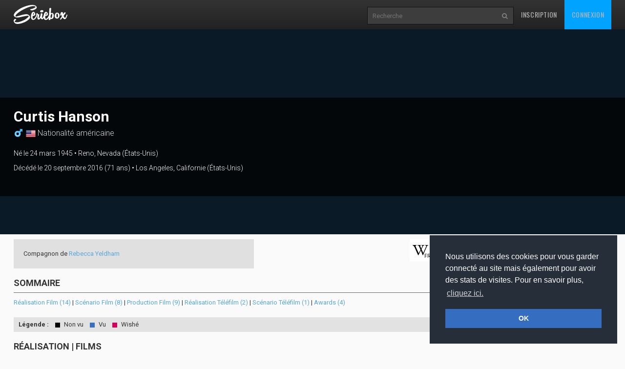

--- FILE ---
content_type: text/html
request_url: https://www.seriebox.com/people/curtis-hanson.html
body_size: 5232
content:
<!DOCTYPE html>
<!--[if IE]><![endif]-->
<!--[if lt IE 7 ]> <html lang="fr" class="ie6"> <![endif]-->
<!--[if IE 7 ]>    <html lang="fr" class="ie7"> <![endif]-->
<!--[if IE 8 ]>    <html lang="fr" class="ie8"> <![endif]-->
<!--[if IE 9 ]>    <html lang="fr" class="ie9"> <![endif]-->
<!--[if (gt IE 9)|!(IE)]><!--> <html lang="fr" class=""> <!--<![endif]-->
	<head prefix="og: http://ogp.me/ns# seriebox: http://ogp.me/ns/apps/seriebox#">
		<meta charset="utf-8" />
		<title>Curtis Hanson - Seriebox</title>
		<!-- Mobile viewport optimized: j.mp/bplateviewport -->
		<meta name="viewport" content="width=device-width, initial-scale=1.0, maximum-scale=1.0, user-scalable=no">
		<link rel="icon" type="image/png" href="https://www.seriebox.com/images/favicons/favicon.png" />
		<link rel="apple-touch-icon" href="https://www.seriebox.com/images/favicons/apple-touch-icon-precomposed.png">
		<meta name="robots" content="all" />
		<meta name="description" content="Fiche de Curtis Hanson" />
		<meta name="author" content="babajem" />
		<meta name="alexaVerifyID" content="9jiB0fU6Hn2TCsFCuX6dT26pMek" />
		<meta property="fb:app_id" content="136348001434" />
		<meta name="theme-color" content="#356ec1" />
		<meta property="og:title" content="Curtis Hanson" />
		<meta property="og:image" content="https://img.seriebox.com/people/0/931/curtis-hanson_min225.jpg" />
		<meta property="og:description" content="" />
		<meta property="og:url" content="https://www.seriebox.com/people/curtis-hanson.html">
		<!-- HTML5 shim and Respond.js IE8 support of HTML5 elements and media queries -->
		<!--[if lt IE 9]>
			<script src="https://www.seriebox.com/bower_components/html5shiv/dist/html5shiv.min.js"></script>
			<script src="https://www.seriebox.com/bower_components/respond/dest/respond.min.js"></script>
		<![endif]-->
		<link href="https://fonts.googleapis.com/css?family=Oswald:400,300,700" rel="stylesheet" type="text/css">
		<link href="https://fonts.googleapis.com/css?family=Roboto:400,100,100italic,300,300italic,400italic,500,500italic,700,700italic" rel="stylesheet" type="text/css">
		<link rel="stylesheet" href="https://www.seriebox.com/bower_components/bootstrap/dist/css/bootstrap.min.css">
		<link rel="stylesheet" href="https://www.seriebox.com/css/font-awesome-4.7.0/css/font-awesome.min.css">
		<link rel="stylesheet" href="https://www.seriebox.com/js/plugins/jquery-ui/jquery-ui-1.10.3.custom.min.css">
		<link rel="stylesheet" href="https://www.seriebox.com/js/plugins/EasyAutocomplete-1.3.5/easy-autocomplete.min.css">
		<link rel="stylesheet" href="https://www.seriebox.com/js/plugins/EasyAutocomplete-1.3.5/easy-autocomplete.themes.min.css">
		<link rel="stylesheet" media="all" href="https://www.seriebox.com/bower_components/slick-carousel/slick/slick.css?t=1132" />
		<link rel="stylesheet" media="all" href="https://www.seriebox.com/bower_components/slick-carousel/slick/slick-theme.css?t=1132" />
		<link rel="stylesheet" media="all" href="https://www.seriebox.com/bower_components/fancybox/dist/jquery.fancybox.min.css?t=1132" />
		<link rel="stylesheet" media="all" href="https://www.seriebox.com/css/global/seriebox_20260109140434.css" />
	</head>
	<body>
		<header class="navbar navbar-inverse navbar-fixed-top compensate-for-scrollbar bs-docs-nav">
			<div class="container">
				<div class="navbar-header">
					<button class="navbar-toggle collapsed" type="button" data-toggle="collapse" data-target=".bs-navbar-collapse">
						<span class="sr-only">Toggle navigation</span>
						<span class="icon-bar"></span>
						<span class="icon-bar"></span>
						<span class="icon-bar"></span>
					</button>
					<a href="https://www.seriebox.com" class="navbar-brand">
						<img src="https://www.seriebox.com/images/logos/seriebox_logo_white.svg" alt="Seriebox Logo" width="110" height="39" style="margin-top: 10px;" />
					</a>
				</div>
				<nav class="collapse navbar-collapse bs-navbar-collapse">
					<div class="navbar-collapse-inner">
						<ul class="nav navbar-nav navbar-right">
							<li>
								<a href="https://www.seriebox.com/forum/register.php" id="go_inscription">Inscription</a>
							</li>
							<li>
								<a href="https://www.seriebox.com/forum/login.php" id="go_connexion">Connexion</a>
							</li>
						</ul>
						<form action="https://www.seriebox.com/search.php" method="get" class="navbar-form navbar-right">
							<input type="text" name="txt" class="txt" value="" id="research_global" aria-labelledby="Recherche" placeholder="Recherche" required />
							<button type="submit" class="submit" tabindex="2"><i class="fa fa-search" aria-hidden="true"></i><i class="fa fa-circle-o-notch" aria-hidden="true"></i></button>
						</form>
					</div>
				</nav>
				<div class="clear"></div>
			</div>
		</header>
		<div id="wrapper">
			<div class="fiche_v2_header fiche_header_people">
				<div class="fiche_v2_topbar">
					<div class="container">
						<div class="row">
							<div class="col-sm-12 col-md-9 fiche_v2_header_title">
								<h1>Curtis Hanson</h1>
								<h2><img src="/images/people/sexe_M.png" alt="" class="pull-left mr5" width="20" height="20" />
								<img src="/images/flag/us.png" alt="États-Unis" class="flag" width="20" height="20" /> Nationalité américaine</h2><p class="-small -light mt2">Né le 24 mars 1945 • Reno, Nevada (États-Unis)</p><p class="-small -light">Décédé le 20 septembre 2016 (71 ans) • Los Angeles, Californie (États-Unis)</p>
							</div>
							<div class="col-sm-12 col-md-3 xs-hide">
							</div>
						</div>
					</div>
				</div>
			</div>
			<div class="row_color row_item_v2" id="row_people_informations">
				<div class="container">
					<div class="row">
						<div class="col-sm-4 col-md-5 my1"><div class="item_details m0"><p class="m0">Compagnon de <a href="https://www.seriebox.com/people/rebecca-yeldham.html">Rebecca Yeldham</a></p></div>
						</div>
						<div class="col-sm-3 col-md-4"><div class="flex flex-wrap justify-end my1 people_external"><a href="https://fr.wikipedia.org/wiki/Curtis_Hanson" class="btn-square -wikipedia ml1" target="_blank"><i class="fa fa-wikipedia-w" aria-hidden="true"></i><span class="wiki_lang">FR</span> </a><a href="https://www.imdb.com/name/nm0000436/" class="btn-square -imdb ml1" target="_blank"><i class="fa fa-imdb" aria-hidden="true"></i> </a></div>
						</div>
					</div>
				</div>
			</div>
			<div class="row_color row_item_v2">
				<div class="container">
					<div class="row">
						<div class="col-md-12">
							<div class="cast_tables"><div class="summaryView"><h2>Sommaire</h2><div class="summaryView_content"><p><a href="#realisation_film_long">Réalisation Film (14)</a> | <a href="#scenario_film_long">Scénario Film (8)</a> | <a href="#production_film_long">Production Film (9)</a> | <a href="#realisation_telefilm_long">Réalisation Téléfilm (2)</a> | <a href="#scenario_telefilm_long">Scénario Téléfilm (1)</a> | <a href="#awards">Awards (4)</a></p></div></div><p class="legendView"><strong>Légende :</strong> <span class="nonvu"></span> Non vu <span class="vu"></span> Vu <span class="wish"></span> Wishé</p>
								<h2 id="realisation_film_long">Réalisation | Films</h2>
								<div class="people_filter_wrapper">
									<table class="table table_cast stupidTable">
										<thead>
											<tr>
												<th class="cast_list_year sorting-desc" data-sort="int">Année</th>
												<th class="cast_list_media" data-sort="string">Film</th>
												<th class="cast_list_duree" data-sort="int">Durée (min)</th>
												<th class="cast_list_moy" data-sort="float" colspan="2">Moyenne / Nombre de votes</th>
											</tr>
										</thead>
										<tbody>
											<tr class="role_2 nonvu">
												<td class="cast_year hiddenInfo"><strong>2012</strong></td>
												<td class="hiddenInfo"><a href="https://www.seriebox.com/cine/chasing-mavericks.html" class="media_title">Chasing Mavericks</a> <img src="/images/design/icons/star_boxed_empty.png" title="Fiche complète" style="vertical-align:middle;" alt="" /></td><td class="hiddenInfo">116</td><td class="cast_moyenne" data-sort-value="7.86111"><div class="moyenne_display nonvu" style="width:117.9px;">15.72</div></td><td class="hiddenInfo cast_nbvotes">108</td>
											</tr>
											<tr class="role_2 nonvu">
												<td class="cast_year hiddenInfo"><strong>2007</strong></td>
												<td class="hiddenInfo"><a href="https://www.seriebox.com/cine/lucky-you.html" class="media_title">Lucky You</a> <img src="/images/design/icons/star_boxed_empty.png" title="Fiche complète" style="vertical-align:middle;" alt="" /></td><td class="hiddenInfo">124</td><td class="cast_moyenne" data-sort-value="6.12"><div class="moyenne_display nonvu" style="width:91.8px;">12.24</div></td><td class="hiddenInfo cast_nbvotes">25</td>
											</tr>
											<tr class="role_2 nonvu">
												<td class="cast_year hiddenInfo"><strong>2005</strong></td>
												<td class="hiddenInfo"><a href="https://www.seriebox.com/cine/in-her-shoes.html" class="media_title">In Her Shoes</a> <img src="/images/design/icons/star_boxed_empty.png" title="Fiche complète" style="vertical-align:middle;" alt="" /></td><td class="hiddenInfo">130</td><td class="cast_moyenne" data-sort-value="6.32018"><div class="moyenne_display nonvu" style="width:94.8px;">12.64</div></td><td class="hiddenInfo cast_nbvotes">228</td>
											</tr>
											<tr class="role_2 nonvu">
												<td class="cast_year hiddenInfo"><strong>2002</strong></td>
												<td class="hiddenInfo"><a href="https://www.seriebox.com/cine/8-mile.html" class="media_title">8 Mile</a> <img src="/images/design/icons/star_boxed_empty.png" title="Fiche complète" style="vertical-align:middle;" alt="" /></td><td class="hiddenInfo">110</td><td class="cast_moyenne" data-sort-value="7.33024"><div class="moyenne_display nonvu" style="width:109.95px;">14.66</div></td><td class="hiddenInfo cast_nbvotes">807</td>
											</tr>
											<tr class="role_2 nonvu">
												<td class="cast_year hiddenInfo"><strong>2000</strong></td>
												<td class="hiddenInfo"><a href="https://www.seriebox.com/cine/wonder-boys.html" class="media_title">Wonder Boys</a> <img src="/images/design/icons/star_boxed_empty.png" title="Fiche complète" style="vertical-align:middle;" alt="" /></td><td class="hiddenInfo">107</td><td class="cast_moyenne" data-sort-value="6.59091"><div class="moyenne_display nonvu" style="width:98.85px;">13.18</div></td><td class="hiddenInfo cast_nbvotes">33</td>
											</tr>
											<tr class="role_2 nonvu">
												<td class="cast_year hiddenInfo"><strong>1997</strong></td>
												<td class="hiddenInfo"><a href="https://www.seriebox.com/cine/la-confidential.html" class="media_title">L.A. Confidential</a> <img src="/images/design/icons/star_boxed_empty.png" title="Fiche complète" style="vertical-align:middle;" alt="" /></td><td class="hiddenInfo">138</td><td class="cast_moyenne" data-sort-value="7.59748"><div class="moyenne_display nonvu" style="width:114px;">15.19</div></td><td class="hiddenInfo cast_nbvotes">318</td>
											</tr>
											<tr class="role_2 nonvu">
												<td class="cast_year hiddenInfo"><strong>1994</strong></td>
												<td class="hiddenInfo"><a href="https://www.seriebox.com/cine/la-riviere-sauvage.html" class="media_title">La rivière sauvage (The River Wild)</a> <img src="/images/design/icons/star_boxed_empty.png" title="Fiche complète" style="vertical-align:middle;" alt="" /></td><td class="hiddenInfo">111</td><td class="cast_moyenne" data-sort-value="6.99091"><div class="moyenne_display nonvu" style="width:104.85px;">13.98</div></td><td class="hiddenInfo cast_nbvotes">55</td>
											</tr>
											<tr class="role_2 nonvu">
												<td class="cast_year hiddenInfo"><strong>1992</strong></td>
												<td class="hiddenInfo"><a href="https://www.seriebox.com/cine/la-main-sur-le-berceau.html" class="media_title">La main sur le berceau (The Hand That Rocks the Cradle)</a> <img src="/images/design/icons/star_boxed_empty.png" title="Fiche complète" style="vertical-align:middle;" alt="" /></td><td class="hiddenInfo">110</td><td class="cast_moyenne" data-sort-value="7.26852"><div class="moyenne_display nonvu" style="width:109.05px;">14.54</div></td><td class="hiddenInfo cast_nbvotes">54</td>
											</tr>
											<tr class="role_2 nonvu">
												<td class="cast_year hiddenInfo"><strong>1990</strong></td>
												<td class="hiddenInfo"><a href="https://www.seriebox.com/cine/bad-influence.html" class="media_title">Bad Influence</a></td><td class="hiddenInfo">99</td><td class="cast_moyenne" data-sort-value="6.125"><div class="moyenne_display nonvu" style="width:91.95px;">12.25</div></td><td class="hiddenInfo cast_nbvotes">8</td>
											</tr>
											<tr class="role_2 nonvu">
												<td class="cast_year hiddenInfo"><strong>1987</strong></td>
												<td class="hiddenInfo"><a href="https://www.seriebox.com/cine/faux-temoin.html" class="media_title">Faux témoin (The Bedroom Window)</a></td><td class="hiddenInfo">112</td><td class="cast_moyenne" data-sort-value="6.25"><div class="moyenne_display nonvu" style="width:93.75px;">12.5</div></td><td class="hiddenInfo cast_nbvotes">6</td>
											</tr>
											<tr class="role_2 nonvu">
												<td class="cast_year hiddenInfo"><strong>1985</strong></td>
												<td class="hiddenInfo"><a href="https://www.seriebox.com/cine/dr-shagetz.html" class="media_title">Dr. Shagetz (Evil Town)</a></td><td class="hiddenInfo">82</td><td class="cast_moyenne" data-sort-value="4.5"><div class="moyenne_display nonvu" style="width:67.5px;">9</div></td><td class="hiddenInfo cast_nbvotes">1</td>
											</tr>
											<tr class="role_2 nonvu">
												<td class="cast_year hiddenInfo"><strong>1982</strong></td>
												<td class="hiddenInfo"><a href="https://www.seriebox.com/cine/american-teenagers.html" class="media_title">American Teenagers (Losin' It)</a> <img src="/images/design/icons/star_boxed_empty.png" title="Fiche complète" style="vertical-align:middle;" alt="" /></td><td class="hiddenInfo">100</td><td class="cast_moyenne" data-sort-value="4.5"><div class="moyenne_display nonvu" style="width:67.5px;">9</div></td><td class="hiddenInfo cast_nbvotes">3</td>
											</tr>
											<tr class="role_2 nonvu">
												<td class="cast_year hiddenInfo"><strong>1980</strong></td>
												<td class="hiddenInfo"><a href="https://www.seriebox.com/cine/the-little-dragons.html" class="media_title">The Little Dragons</a></td><td class="hiddenInfo">90</td><td class="cast_moyenne" data-sort-value="0"></td><td class="hiddenInfo cast_nbvotes"></td>
											</tr>
											<tr class="role_2 nonvu">
												<td class="cast_year hiddenInfo"><strong>1972</strong></td>
												<td class="hiddenInfo"><a href="https://www.seriebox.com/cine/sweet-kill.html" class="media_title">Sweet Kill</a></td><td class="hiddenInfo">85</td><td class="cast_moyenne" data-sort-value="0"></td><td class="hiddenInfo cast_nbvotes"></td>
											</tr>
										</tbody>
										<tfoot><tr class="cast_list_moyenne"><td class="cast_list_moyenne_1" colspan="3">Moyenne de tous ses films</td><td class="cast_list_moyenne_2" colspan="2"><span class="moyenneCast_all">12.91</span></td></tr>
										</tfoot>
									</table>
								</div>
								<h2 id="scenario_film_long">Scénario | Films</h2>
								<div class="people_filter_wrapper">
									<table class="table table_cast stupidTable">
										<thead>
											<tr>
												<th class="cast_list_year sorting-desc" data-sort="int">Année</th>
												<th class="cast_list_media" data-sort="string">Film</th>
												<th class="cast_list_duree" data-sort="int">Durée (min)</th>
												<th class="cast_list_moy" data-sort="float" colspan="2">Moyenne / Nombre de votes</th>
											</tr>
										</thead>
										<tbody>
											<tr class="role_3 nonvu">
												<td class="cast_year hiddenInfo"><strong>2007</strong></td>
												<td class="hiddenInfo"><a href="https://www.seriebox.com/cine/lucky-you.html" class="media_title">Lucky You</a> <img src="/images/design/icons/star_boxed_empty.png" title="Fiche complète" style="vertical-align:middle;" alt="" /></td><td class="hiddenInfo">124</td><td class="cast_moyenne" data-sort-value="6.12"><div class="moyenne_display nonvu" style="width:91.8px;">12.24</div></td><td class="hiddenInfo cast_nbvotes">25</td>
											</tr>
											<tr class="role_3 nonvu">
												<td class="cast_year hiddenInfo"><strong>1997</strong></td>
												<td class="hiddenInfo"><a href="https://www.seriebox.com/cine/la-confidential.html" class="media_title">L.A. Confidential</a> <img src="/images/design/icons/star_boxed_empty.png" title="Fiche complète" style="vertical-align:middle;" alt="" /></td><td class="hiddenInfo">138</td><td class="cast_moyenne" data-sort-value="7.59748"><div class="moyenne_display nonvu" style="width:114px;">15.19</div></td><td class="hiddenInfo cast_nbvotes">318</td>
											</tr>
											<tr class="role_3 nonvu">
												<td class="cast_year hiddenInfo"><strong>1987</strong></td>
												<td class="hiddenInfo"><a href="https://www.seriebox.com/cine/faux-temoin.html" class="media_title">Faux témoin (The Bedroom Window)</a></td><td class="hiddenInfo">112</td><td class="cast_moyenne" data-sort-value="6.25"><div class="moyenne_display nonvu" style="width:93.75px;">12.5</div></td><td class="hiddenInfo cast_nbvotes">6</td>
											</tr>
											<tr class="role_3 nonvu">
												<td class="cast_year hiddenInfo"><strong>1983</strong></td>
												<td class="hiddenInfo"><a href="https://www.seriebox.com/cine/un-homme-parmi-les-loups.html" class="media_title">Un Homme parmi les loups (Never Cry Wolf)</a></td><td class="hiddenInfo">91</td><td class="cast_moyenne" data-sort-value="7.44444"><div class="moyenne_display nonvu" style="width:111.6px;">14.89</div></td><td class="hiddenInfo cast_nbvotes">9</td>
											</tr>
											<tr class="role_3 nonvu">
												<td class="cast_year hiddenInfo"><strong>1982</strong></td>
												<td class="hiddenInfo"><a href="https://www.seriebox.com/cine/dresse-pour-tuer.html" class="media_title">Dressé pour tuer (White Dog)</a></td><td class="hiddenInfo">90</td><td class="cast_moyenne" data-sort-value="6.90323"><div class="moyenne_display nonvu" style="width:103.5px;">13.81</div></td><td class="hiddenInfo cast_nbvotes">31</td>
											</tr>
											<tr class="role_3 nonvu">
												<td class="cast_year hiddenInfo"><strong>1978</strong></td>
												<td class="hiddenInfo"><a href="https://www.seriebox.com/cine/l-argent-de-la-banque.html" class="media_title">L'argent de la banque (The Silent Partner)</a></td><td class="hiddenInfo">106</td><td class="cast_moyenne" data-sort-value="7"><div class="moyenne_display nonvu" style="width:105px;">14</div></td><td class="hiddenInfo cast_nbvotes">3</td>
											</tr>
											<tr class="role_3 nonvu">
												<td class="cast_year hiddenInfo"><strong>1972</strong></td>
												<td class="hiddenInfo"><a href="https://www.seriebox.com/cine/sweet-kill.html" class="media_title">Sweet Kill</a></td><td class="hiddenInfo">85</td><td class="cast_moyenne" data-sort-value="0"></td><td class="hiddenInfo cast_nbvotes"></td>
											</tr>
											<tr class="role_3 nonvu">
												<td class="cast_year hiddenInfo"><strong>1969</strong></td>
												<td class="hiddenInfo"><a href="https://www.seriebox.com/cine/horreur-a-volonte.html" class="media_title">Horreur à volonté (The Dunwich Horror)</a></td><td class="hiddenInfo">85</td><td class="cast_moyenne" data-sort-value="0"></td><td class="hiddenInfo cast_nbvotes"></td>
											</tr>
										</tbody>
										<tfoot><tr class="cast_list_moyenne"><td class="cast_list_moyenne_1" colspan="3">Moyenne de tous ses films</td><td class="cast_list_moyenne_2" colspan="2"><span class="moyenneCast_all">13.77</span></td></tr>
										</tfoot>
									</table>
								</div>
								<h2 id="production_film_long">Production | Films</h2>
								<div class="people_filter_wrapper">
									<table class="table table_cast stupidTable">
										<thead>
											<tr>
												<th class="cast_list_year sorting-desc" data-sort="int">Année</th>
												<th class="cast_list_media" data-sort="string">Film</th>
												<th class="cast_list_duree" data-sort="int">Durée (min)</th>
												<th class="cast_list_moy" data-sort="float" colspan="2">Moyenne / Nombre de votes</th>
											</tr>
										</thead>
										<tbody>
											<tr class="role_5 nonvu">
												<td class="cast_year hiddenInfo"><strong>2012</strong></td>
												<td class="hiddenInfo"><a href="https://www.seriebox.com/cine/chasing-mavericks.html" class="media_title">Chasing Mavericks</a> <img src="/images/design/icons/star_boxed_empty.png" title="Fiche complète" style="vertical-align:middle;" alt="" /></td><td class="hiddenInfo">116</td><td class="cast_moyenne" data-sort-value="7.86111"><div class="moyenne_display nonvu" style="width:117.9px;">15.72</div></td><td class="hiddenInfo cast_nbvotes">108</td>
											</tr>
											<tr class="role_5 nonvu">
												<td class="cast_year hiddenInfo"><strong>2011</strong></td>
												<td class="hiddenInfo"><a href="https://www.seriebox.com/cine/droles-d-oiseaux-1.html" class="media_title">Drôles d'oiseaux (The Big Year)</a> <img src="/images/design/icons/star_boxed_empty.png" title="Fiche complète" style="vertical-align:middle;" alt="" /></td><td class="hiddenInfo">102</td><td class="cast_moyenne" data-sort-value="6.53"><div class="moyenne_display nonvu" style="width:97.95px;">13.06</div></td><td class="hiddenInfo cast_nbvotes">50</td>
											</tr>
											<tr class="role_5 nonvu">
												<td class="cast_year hiddenInfo"><strong>2007</strong></td>
												<td class="hiddenInfo"><a href="https://www.seriebox.com/cine/lucky-you.html" class="media_title">Lucky You</a> <img src="/images/design/icons/star_boxed_empty.png" title="Fiche complète" style="vertical-align:middle;" alt="" /></td><td class="hiddenInfo">124</td><td class="cast_moyenne" data-sort-value="6.12"><div class="moyenne_display nonvu" style="width:91.8px;">12.24</div></td><td class="hiddenInfo cast_nbvotes">25</td>
											</tr>
											<tr class="role_5 nonvu">
												<td class="cast_year hiddenInfo"><strong>2005</strong></td>
												<td class="hiddenInfo"><a href="https://www.seriebox.com/cine/in-her-shoes.html" class="media_title">In Her Shoes</a> <img src="/images/design/icons/star_boxed_empty.png" title="Fiche complète" style="vertical-align:middle;" alt="" /></td><td class="hiddenInfo">130</td><td class="cast_moyenne" data-sort-value="6.32018"><div class="moyenne_display nonvu" style="width:94.8px;">12.64</div></td><td class="hiddenInfo cast_nbvotes">228</td>
											</tr>
											<tr class="role_5 nonvu">
												<td class="cast_year hiddenInfo"><strong>2002</strong></td>
												<td class="hiddenInfo"><a href="https://www.seriebox.com/cine/8-mile.html" class="media_title">8 Mile</a> <img src="/images/design/icons/star_boxed_empty.png" title="Fiche complète" style="vertical-align:middle;" alt="" /></td><td class="hiddenInfo">110</td><td class="cast_moyenne" data-sort-value="7.33024"><div class="moyenne_display nonvu" style="width:109.95px;">14.66</div></td><td class="hiddenInfo cast_nbvotes">807</td>
											</tr>
											<tr class="role_5 nonvu">
												<td class="cast_year hiddenInfo"><strong>2000</strong></td>
												<td class="hiddenInfo"><a href="https://www.seriebox.com/cine/wonder-boys.html" class="media_title">Wonder Boys</a> <img src="/images/design/icons/star_boxed_empty.png" title="Fiche complète" style="vertical-align:middle;" alt="" /></td><td class="hiddenInfo">107</td><td class="cast_moyenne" data-sort-value="6.59091"><div class="moyenne_display nonvu" style="width:98.85px;">13.18</div></td><td class="hiddenInfo cast_nbvotes">33</td>
											</tr>
											<tr class="role_5 nonvu">
												<td class="cast_year hiddenInfo"><strong>1997</strong></td>
												<td class="hiddenInfo"><a href="https://www.seriebox.com/cine/la-confidential.html" class="media_title">L.A. Confidential</a> <img src="/images/design/icons/star_boxed_empty.png" title="Fiche complète" style="vertical-align:middle;" alt="" /></td><td class="hiddenInfo">138</td><td class="cast_moyenne" data-sort-value="7.59748"><div class="moyenne_display nonvu" style="width:114px;">15.19</div></td><td class="hiddenInfo cast_nbvotes">318</td>
											</tr>
											<tr class="role_5 nonvu">
												<td class="cast_year hiddenInfo"><strong>1978</strong></td>
												<td class="hiddenInfo"><a href="https://www.seriebox.com/cine/l-argent-de-la-banque.html" class="media_title">L'argent de la banque (The Silent Partner)</a></td><td class="hiddenInfo">106</td><td class="cast_moyenne" data-sort-value="7"><div class="moyenne_display nonvu" style="width:105px;">14</div></td><td class="hiddenInfo cast_nbvotes">3</td>
											</tr>
											<tr class="role_5 nonvu">
												<td class="cast_year hiddenInfo"><strong>1972</strong></td>
												<td class="hiddenInfo"><a href="https://www.seriebox.com/cine/sweet-kill.html" class="media_title">Sweet Kill</a></td><td class="hiddenInfo">85</td><td class="cast_moyenne" data-sort-value="0"></td><td class="hiddenInfo cast_nbvotes"></td>
											</tr>
										</tbody>
										<tfoot><tr class="cast_list_moyenne"><td class="cast_list_moyenne_1" colspan="3">Moyenne de tous ses films</td><td class="cast_list_moyenne_2" colspan="2"><span class="moyenneCast_all">13.84</span></td></tr>
										</tfoot>
									</table>
								</div>
								<h2 id="realisation_telefilm_long">Réalisation | Téléfilms</h2>
								<div class="people_filter_wrapper">
									<table class="table table_cast stupidTable">
										<thead>
											<tr>
												<th class="cast_list_year sorting-desc" data-sort="int">Année</th>
												<th class="cast_list_media" data-sort="string">Film</th>
												<th class="cast_list_duree" data-sort="int">Durée (min)</th>
												<th class="cast_list_moy" data-sort="float" colspan="2">Moyenne / Nombre de votes</th>
											</tr>
										</thead>
										<tbody>
											<tr class="role_2 nonvu">
												<td class="cast_year hiddenInfo"><strong>2011</strong></td>
												<td class="hiddenInfo"><a href="https://www.seriebox.com/cine/too-big-to-fail-tv.html" class="media_title">Too Big to Fail</a> <img src="/images/design/icons/star_boxed_empty.png" title="Fiche complète" style="vertical-align:middle;" alt="" /></td><td class="hiddenInfo">99</td><td class="cast_moyenne" data-sort-value="6.86364"><div class="moyenne_display nonvu" style="width:102.9px;">13.73</div></td><td class="hiddenInfo cast_nbvotes">11</td>
											</tr>
											<tr class="role_2 nonvu">
												<td class="cast_year hiddenInfo"><strong>1986</strong></td>
												<td class="hiddenInfo"><a href="https://www.seriebox.com/cine/les-enfants-de-la-nuit-tv.html" class="media_title">Les enfants de la nuit (The Children of Times Square)</a></td><td class="hiddenInfo">94</td><td class="cast_moyenne" data-sort-value="0"></td><td class="hiddenInfo cast_nbvotes"></td>
											</tr>
										</tbody>
										<tfoot><tr class="cast_list_moyenne"><td class="cast_list_moyenne_1" colspan="3">Moyenne de tous ses films</td><td class="cast_list_moyenne_2" colspan="2"><span class="moyenneCast_all">13.73</span></td></tr>
										</tfoot>
									</table>
								</div>
								<h2 id="scenario_telefilm_long">Scénario | Téléfilms</h2>
								<div class="people_filter_wrapper">
									<table class="table table_cast stupidTable">
										<thead>
											<tr>
												<th class="cast_list_year sorting-desc" data-sort="int">Année</th>
												<th class="cast_list_media" data-sort="string">Film</th>
												<th class="cast_list_duree" data-sort="int">Durée (min)</th>
												<th class="cast_list_moy" data-sort="float" colspan="2">Moyenne / Nombre de votes</th>
											</tr>
										</thead>
										<tbody>
											<tr class="role_3 nonvu">
												<td class="cast_year hiddenInfo"><strong>1986</strong></td>
												<td class="hiddenInfo"><a href="https://www.seriebox.com/cine/les-enfants-de-la-nuit-tv.html" class="media_title">Les enfants de la nuit (The Children of Times Square)</a></td><td class="hiddenInfo">94</td><td class="cast_moyenne" data-sort-value="0"></td><td class="hiddenInfo cast_nbvotes"></td>
											</tr>
										</tbody>
										<tfoot>
										</tfoot>
									</table>
								</div>
							</div>
							<h2 id="awards">Awards</h2><ul><li class="my1">Nomination <a href="/ceremonie/oscars.html?year=1998"><strong>Oscars</strong> 1998 Meilleur réalisateur</a> dans <a href="/cine/la-confidential.html">L.A. Confidential</a></li><li class="my1">Nomination <a href="/ceremonie/bafa.html?year=1998"><strong>BAFA</strong> 1998 Meilleur réalisateur</a> dans <a href="/cine/la-confidential.html">L.A. Confidential</a></li><li class="my1">Nomination <a href="/ceremonie/golden-globes.html?year=1998"><strong>Golden Globes</strong> 1998 Meilleur scénario</a> dans <a href="/cine/la-confidential.html">L.A. Confidential</a></li><li class="my1">Nomination <a href="/ceremonie/golden-globes.html?year=1998"><strong>Golden Globes</strong> 1998 Meilleur réalisateur</a> dans <a href="/cine/la-confidential.html">L.A. Confidential</a></li></ul><div class="row"><div class="col-md-6"></div><div class="col-md-6"><p class="right"><a href="https://www.seriebox.com/tickets/?action=add&section=People&typeTicket=Erreur&id=931">Signaler une erreur</a> | <a href="/tickets/?taches=all&section=People&id_item=931">Tickets liés</a></p></div></div>
						</div>
					</div>
				</div>
			</div>
			<ul id="quicklinks" class="compensate-for-scrollbar">
				<li><a href="#top" id="return_up" title="Retour en haut de page">Retour en haut de page</a></li>
			</ul>
			<div class="clear"></div>
		</div>
		<footer>
			<div class="footer_wrap">
				<div class="container">
					<div class="row">
						<div class="col-md-5">
							<p>© 2008-2026 seriebox.com</p>
							<ul class="list-inline footer_menu">
								<li><a href="https://www.seriebox.com/legal/conditions.php">Politique de confidentialité</a></li>
								<li><a href="https://www.seriebox.com/legal/cookies.php">Cookies</a></li>
								<li><a href="https://www.seriebox.com/contact.php">Contact</a></li>
							</ul>
						</div>
						<div class="col-md-7">
							<h4 class="text-right">Retrouvez-nous sur les réseaux sociaux</h4>
							<ul class="list-inline footer_socials pull-right">
								<li><a href="https://www.facebook.com/pages/Seriebox/165956200122587" target="_blank" rel="noreferrer" class="social_icon icon_facebook"><i class="fa fa-facebook" aria-hidden="true"></i></a></li>
								<li><a href="https://www.instagram.com/seriebox/" target="_blank" rel="noreferrer" class="social_icon icon_instagram"><i class="fa fa-instagram" aria-hidden="true"></i></a></li>
								<li><a href="https://www.threads.net/@seriebox" target="_blank" rel="noreferrer" class="social_icon icon_threads"><img src="https://www.seriebox.com/images/global/icon_threads.svg" /></a></li>
								<li><a href="https://bsky.app/profile/seriebox.bsky.social" target="_blank" rel="noreferrer" class="social_icon icon_bluesky"></a></li>
								<li><a href="https://twitter.com/seriebox" target="_blank" rel="noreferrer" class="social_icon icon_twitter"><img src="https://www.seriebox.com/images/global/icon_twitterx.svg" /></a></li>
								<li><a href="https://discord.gg/MFtFTF5" target="_blank" rel="noreferrer" class="social_icon icon_discord"><img src="https://www.seriebox.com/images/global/icon_discord.svg" /></a></li>
							</ul>
						</div>
					</div>
				</div>
			</div>
		</footer>
		<div id="scripts">
			<script>var domain = "";</script>
			<script src="https://www.seriebox.com/bower_components/jquery/dist/jquery.min.js"></script>
			<script src="https://www.seriebox.com/js/plugins/jquery-ui/jquery-ui-1.10.3.custom.min_1.js"></script>
			<script src="https://www.seriebox.com/bower_components/bootstrap/dist/js/bootstrap.min.js"></script>
			<script src="https://www.seriebox.com/js/plugins/jquery.easing/jquery.easing.min.js"></script>
			<script src="https://www.seriebox.com/js/plugins/EasyAutocomplete-1.3.5/jquery.easy-autocomplete.js"></script>
			<script src="https://www.seriebox.com/js/plugins/imagesloaded/imagesloaded.pkgd.min.js"></script>
			<script src="https://www.seriebox.com/js/plugins/stupidtable/jquery.stupidtable.min.1.1.3.js"></script>
			<script src="https://www.seriebox.com/js/20260109140022/pages/people/people_page.js"></script>
			<script src="//cdnjs.cloudflare.com/ajax/libs/cookieconsent2/3.0.3/cookieconsent.min.js"></script>
			<script src="https://www.seriebox.com/bower_components/slick-carousel/slick/slick.min.js"></script>
			<script src="https://www.seriebox.com/bower_components/fancybox/dist/jquery.fancybox.min.js"></script>
			<script src="https://www.seriebox.com/bower_components/remarkable-bootstrap-notify/dist/bootstrap-notify.min.js"></script>
			
			<script src="//cdn.jsdelivr.net/npm/sweetalert2@10"></script>
			<script src="https://www.seriebox.com/js/global/seriebox_20260109140022.js"></script><!-- Google tag (gtag.js) -->
				<script async src="https://www.googletagmanager.com/gtag/js?id=G-1EF89HGMY5"></script>
				<script>
				window.dataLayer = window.dataLayer || [];
				function gtag(){dataLayer.push(arguments);}
				gtag('js', new Date());

				gtag('config', 'G-1EF89HGMY5');
				</script>
		</div>
	</body>
</html>